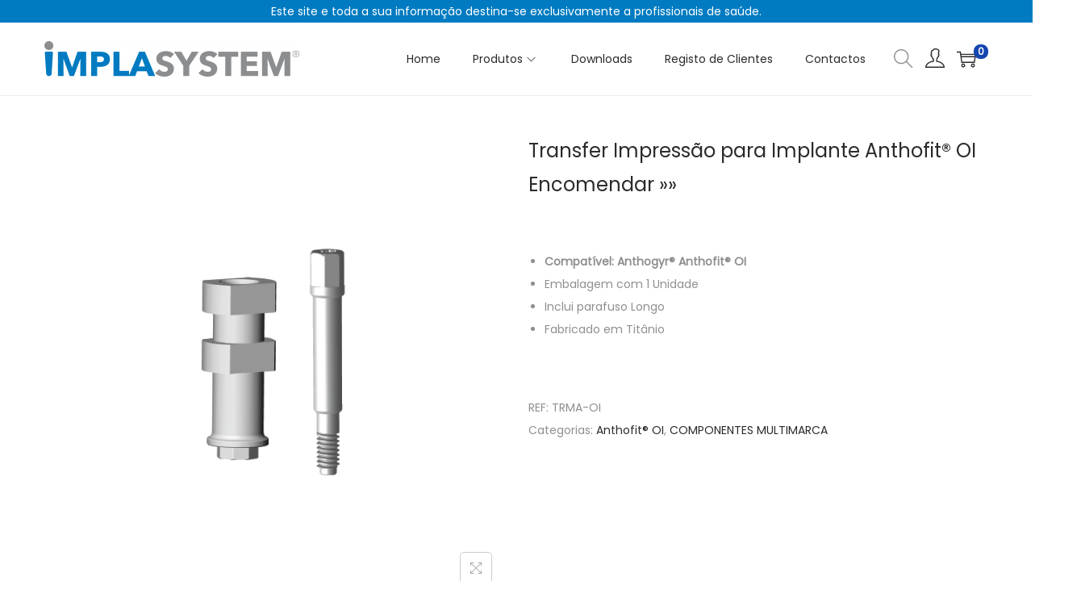

--- FILE ---
content_type: text/css
request_url: https://implasystem.pt/wp-content/themes/woostify-child-master/style.css?ver=2.2.4
body_size: 92
content:
/*
Theme Name: Woostify Child
Theme URI: https://woostify.com/
Description: Woostify WordPress theme example child theme.
Author: Woostify
Author URI: https://woostify.com/
Template: woostify
Version: 1.0.1
*/

/* =Theme customization starts here
-------------------------------------------------------------- */